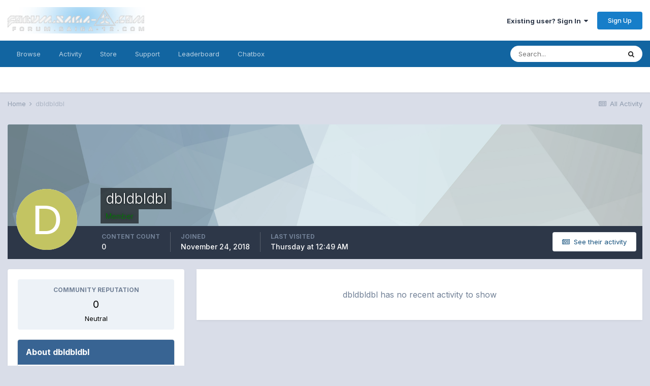

--- FILE ---
content_type: text/css
request_url: http://forum.saiga-12.com/uploads/css_built_1/ffdbd8340d5c38a97b780eeb2549bc3f_profiles.css?v=bc8372e0e01618437412
body_size: 5821
content:
 #elProfileHeader{padding-bottom:0;padding-top:125px;position:relative;height:200px;background-size:cover;background-repeat:no-repeat;background-position:50%;text-shadow:0px 0px 4px rgba(0,0,0,0.5);font-size:16px;transition:all 0.3s ease-in-out;}#elProfileHeader h1{font-size:28px;font-weight:300;}#elProfileHeader.cProfileHeaderMinimal{padding-top:25px;height:100px;}#elProfileHeader .ipsUserPhoto{position:relative;z-index:1800;}#elProfileHeader .ipsColumns, #elProfileHeader .ipsColumn_fluid{width:auto;}#elProfilePhoto [data-action="editPhoto"]{position:absolute;bottom:0;z-index:1850;}html[dir="ltr"] #elProfilePhoto [data-action="editPhoto"]{left:0;}html[dir="rtl"] #elProfilePhoto [data-action="editPhoto"]{right:0;}#elProfileStats{background:rgb( var(--theme-area_background_dark) );color:#fff;height:65px;padding:12px 12px 12px 185px;font-size:14px;font-weight:500;position:relative;}html[dir="rtl"] #elProfileStats{padding:12px 185px 12px 12px;}#elProfileStats > [data-role="switchView"] .ipsList_inline, #elProfileStats > [data-role="switchView"] .ipsButton{position:relative;z-index:1000;}html[dir="ltr"] #elProfileStats > ul:last-child > li{margin-right:20px;padding-right:20px;border-right:1px solid rgba(255,255,255,0.2);}html[dir="rtl"] #elProfileStats > ul:last-child > li{margin-left:20px;padding-left:20px;border-left:1px solid rgba(255,255,255,0.2);}html[dir] #elProfileStats > ul:last-child > li:last-child{border:0;}.cProfileRepScore{text-align:center;border-radius:var(--box--radius);}.cProfileRepScore_positive{background:var(--positive-dark);color:var(--positive-light);}.cProfileRepScore_negative{background:var(--negative-dark);color:var(--negative-light);}.cProfileRepScore_neutral{background:rgb( var(--theme-area_background) );color:rgb( var(--theme-text_dark) );}.cProfileRepScore > .ipsAreaBackground_reset{margin-top:5px;}.cProfileRepScore_negative .ipsType_minorHeading, .cProfileRepScore_positive .ipsType_minorHeading{color:rgba(255,255,255,0.5);}.cProfileRepScore_points, .cProfileRepScore_title{display:block;}.cProfileRepScore_points{font-size:20px;margin:4px 0;}#elEditProfile{position:absolute;top:10px;z-index:100;}html[dir="ltr"] #elEditProfile{right:10px;}html[dir="rtl"] #elEditProfile{left:10px;}#elWarningInfo i{font-size:34px;margin-top:5px;}html[dir="ltr"] #elWarningInfo > div{margin-left:45px;}html[dir="rtl"] #elWarningInfo > div{margin-right:45px;}#elWarningInfo .ipsButton{margin-bottom:4px;}#elUserContent [data-role="tableRows"]{padding-top:0;}#elUserContent [data-role="tableRows"] > li > .ipsDataList > .ipsDataItem{border-bottom:0;}#elUserContent .ipsComment_meta{margin-bottom:10px;}.cProfileSidebarBlock .ipsType_sectionTitle{margin:0 -15px;}.cProfileSidebarBlock:last-child{margin-bottom:0;}.cProfileSidebarBlock img{max-width:100%;}#elFollowers > .ipsPad{padding-bottom:0;}.cProfileContent .ipsComment_header + .ipsPad_half{padding-top:0;}html[dir="ltr"] .cProfileFields .ipsDataItem_size3{padding-right:5px;}html[dir="rtl"] .cProfileFields .ipsDataItem_size3{padding-left:5px;}#elProfileActivityOverview{margin-left:-20px;margin-right:-20px;}#elUserContent .cSearchActivity{padding:0;}#elProfileActivityOverview .ipsStreamItem, #elUserContent .ipsStreamItem, #elSingleStatusUpdate .ipsStreamItem{box-shadow:none;border:0;margin:0;padding:20px;border-bottom:1px solid rgba( var(--theme-text_dark), 0.1 );border-radius:0;}#elProfileActivityOverview .ipsStreamItem:only-child, #elUserContent .ipsStreamItem:only-child, #elSingleStatusUpdate .ipsStreamItem:only-child, #elProfileActivityOverview .ipsStreamItem:last-child, #elUserContent .ipsStreamItem:last-child, #elSingleStatusUpdate .ipsStreamItem:last-child{border-bottom-width:0;}#elUserContent .ipsStreamItem_contentType, #elSingleStatusUpdate .ipsStreamItem_contentType{display:none;}html[dir] .ipsStream:not( .ipsStream_withTimeline ) .ipsStreamItem_contentType{top:55px;border-width:1px;width:24px;height:24px;border-radius:24px;line-height:22px;font-size:12px;}html[dir="ltr"] .ipsStream:not( .ipsStream_withTimeline ) .ipsStreamItem_contentType{left:20px;}html[dir="rtl"] .ipsStream:not( .ipsStream_withTimeline ) .ipsStreamItem_contentType{right:20px;}.cProfileSidebarBlock.ipsLeaderboard_trophy_1{padding:10px;background-color:var(--trophy-first--background);color:var(--trophy-first--color);}.cProfileRepLog_text{margin:10px 0 0 0;}.cProfileRepLog_button{line-height:28px !important;}.cProfileHeader_name{padding-top:0;}html[dir="ltr"] .cProfileHeader_name{margin-right:15px;}html[dir="rtl"] .cProfileHeader_name{margin-left:15px;}.cProfileHeader_name > span{display:block;}html[dir="ltr"] #elProfileHeader .cProfileHeader_history{margin-left:7px;}html[dir="rtl"] #elProfileHeader .cProfileHeader_history{margin-right:7px;}#elProfileHeader .cProfileHeader_history{line-height:28px;color:inherit;opacity:0.5;}#elProfileHeader .cProfileHeader_history:hover{color:inherit;opacity:1;}#elProfileHeader.ipsCoverPhotoMinimal{padding-top:25px;height:100px;}.cProfileSubscription{position:relative;display:flex;align-items:flex-end;overflow:hidden;border-radius:var(--radius-1);background-color:rgb( var(--theme-area_background_dark) );color:#ffffff;text-overflow:ellipsis;}.cProfileSubscription--with-image{min-height:120px;}.cProfileSubscription--no-image{padding:15px 0;}.cProfileSubscription_bg{position:absolute;top:0;bottom:0;left:0;right:0;background-size:cover;background-repeat:no-repeat;background-position:center;}.cProfileSubscription_gradient{position:absolute;top:0;bottom:0;left:0;right:0;background-image:linear-gradient(to bottom, rgba(0,0,0,0), rgba(0,0,0,0.8));}.cProfileSubscription .cProfileSubscription_text{font-size:14px;padding:14px;color:#ffffff;border-radius:var(--radius-1);flex:0 0 100%;min-width:0;text-align:center;position:relative;text-shadow:rgba(0,0,0,0.2) 0px 1px 1px;}